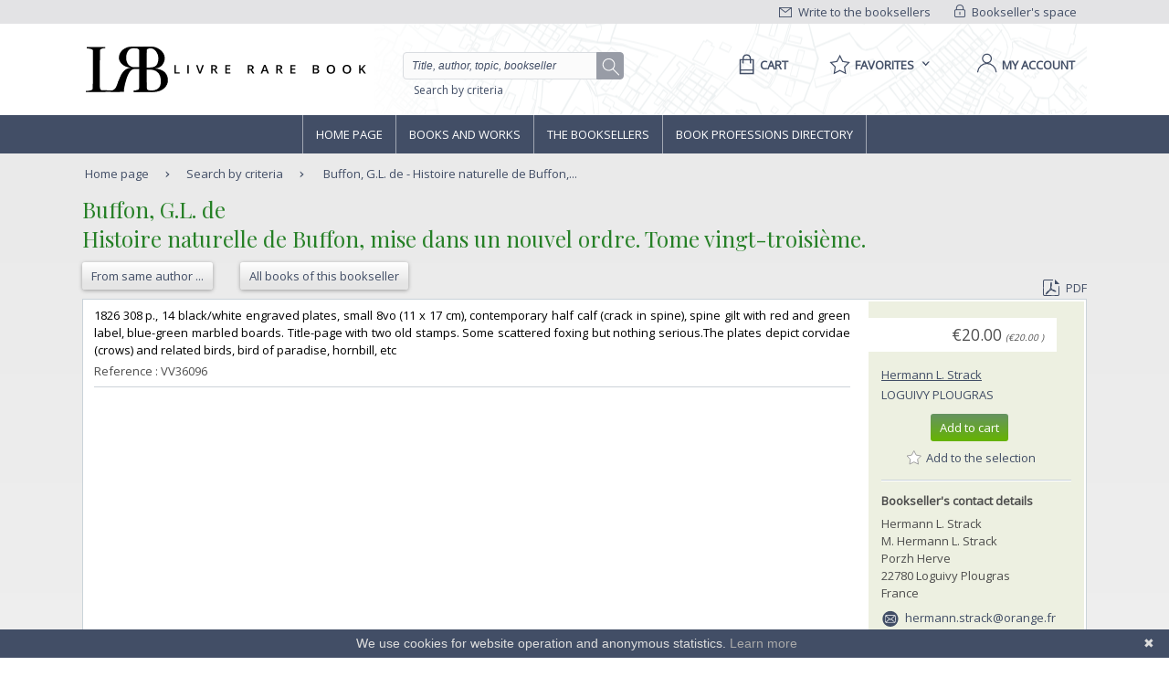

--- FILE ---
content_type: text/html;charset=UTF-8
request_url: https://www.livre-rare-book.com/book/5472473/VV36096
body_size: 9956
content:
<!DOCTYPE html PUBLIC "-//W3C//DTD XHTML 1.0 Strict//EN" "http://www.w3.org/TR/xhtml1/DTD/xhtml1-strict.dtd" >
<html xmlns="http://www.w3.org/1999/xhtml" xml:lang="en" lang="en">
	
<head>
	<meta http-equiv="Content-Type" content="text/html; charset=UTF-8" />
	<meta http-equiv="X-UA-Compatible" content="IE=edge" />	
	<meta name="ROBOTS" content="NOODP" />
	
	<meta property="fb:app_id" content="102716709823895" />
	<meta property="og:site_name" content="Livre Rare Book" />
		<title lang="en">Buffon, G.L. de - Histoire naturelle de Buffon, mise dans un nouvel ord ...</title>
	
	<link rel="shortcut icon" href="https://static.livre-rare-book.com/images/favicon.ico" />
	<link rel="search" type="application/opensearchdescription+xml" title="Livre Rare Book Search" href="https://static.livre-rare-book.com/js/lrbopensearch.xml" />
	
	<link href="https://fonts.googleapis.com/css?family=Open+Sans|Playfair+Display" rel="stylesheet" />	
	<!--[if IE]>
	<link rel="stylesheet" href="https://static.livre-rare-book.com/css/ie.css" type="text/css" media="screen" /> 
	<![endif]-->
	<!--[if IE 7]>
	<link rel="stylesheet" href="https://static.livre-rare-book.com/css/ie7.css" type="text/css" media="screen" /> 
	<![endif]-->
	<!--[if IE 6]>
	<link rel="stylesheet" href="https://static.livre-rare-book.com/css/ie6.css" type="text/css" media="screen" /> 
	<![endif]-->
	
	<!--JAVASCRIPT LIB-->
	<script type="text/javascript" src="https://static.livre-rare-book.com/js/v4/v4.min.js"></script>
	<script type="text/javascript">
	//<![CDATA[
		function defer(method) {
		    if (window.jQuery) {
		        method();
		    } else {
		        setTimeout(function() { defer(method) }, 50);
		    }
		}
	//]]>
	</script>
		<link rel="canonical" href="https://www.livre-rare-book.com/book/5472473/VV36096" />
		<meta name="description" content="1826 308 p., 14 black/white engraved plates, small 8vo (11 x 17 cm), contemporary half calf (crack in spine), spine gilt with red and green label, ..." />
  		<meta property="og:type" content="book" />
  		<meta property="og:title" content="Histoire naturelle de Buffon, mise dans un nouvel ordre. Tome vingt-troisi&egrave;me." />
  		<meta property="books:author" content="Buffon, G.L. de" />
  		<meta property="og:description" content="1826 308 p., 14 black/white engraved plates, small 8vo (11 x 17 cm), contemporary half calf (crack in spine), spine gilt with red and green label, ..." /> 
 		<meta property="og:url" content="https://www.livre-rare-book.com/book/5472473/VV36096" />
            <script type="application/ld+json">
                {
                    "@context": "http://schema.org/",
                    "@type": "Product",
                    "name": "Buffon, G.L. de - Histoire naturelle de Buffon, mise dans un nouvel ordre. Tome vingt-troisième.",
                    "description": "1826 308 p., 14 black/white engraved plates, small 8vo (11 x 17 cm), contemporary half calf (crack in spine), spine gilt with red and green label, ...",
                    "sku": "5472473-VV36096",
					"mpn": "5472473-VV36096",
                    "offers": {
                        "@type": "Offer",
                        "priceCurrency": "EUR",
                        "price": "20.0",
                        "priceValidUntil": "2040-12-31",
                        "itemCondition": "http://schema.org/UsedCondition",
                        "availability": "http://schema.org/InStock",
                        "url": "https://www.livre-rare-book.com/book/5472473/VV36096"
                    }
                }
            </script>
	
	<script defer="defer" async="async" type="text/javascript">
	//<![CDATA[
		defer(function () {
			jQuery(function() {
				initializeSearchField('topicSearch', 'Enter the searched theme');
				var urlQuery = getParameterByName('q');
				if (urlQuery != null && urlQuery.length > 0) {
					jQuery('#headerSearch').val(urlQuery);
				} else {
					initializeSearchField('headerSearch', 'Title, author, topic, bookseller');
				}
			});
	
			var options = { message: "We use cookies for website operation and anonymous statistics.", linkmsg: "Learn more", moreinfo: "/privacyPolicy", bg: "#424e66" };
			var cb = new Cookiebanner(options); cb.run();
		});
	//]]>
	</script>
	
	<link href="https://static.livre-rare-book.com/css/screen.min.css" media="screen, projection" rel="stylesheet" type="text/css" />

	<!-- Matomo -->
	<script>
	  var _paq = window._paq = window._paq || [];
	  /* tracker methods like "setCustomDimension" should be called before "trackPageView" */
	  _paq.push(["setDomains", ["*.www.livre-rare-book.com"]]);
	  _paq.push(["setExcludedQueryParams", ["cid","pid"]]);
	  _paq.push(['trackPageView']);
	  _paq.push(['enableLinkTracking']);
	  (function() {
	    var u="https://stats.livre-rare-book.com/";
	    _paq.push(['setTrackerUrl', u+'matomo.php']);
	    _paq.push(['setSiteId', '2']);
	    var d=document, g=d.createElement('script'), s=d.getElementsByTagName('script')[0];
	    g.async=true; g.src=u+'matomo.js'; s.parentNode.insertBefore(g,s);
	  })();
	</script>
	<noscript><p><img src="https://stats.livre-rare-book.com/matomo.php?idsite=2&amp;rec=1" style="border:0;" /></p></noscript>
	<!-- End Matomo Code -->

</head>

<body>
	<div id="page-normal">
		<a name="page-top"></a>
		<div id="header">
	    <div id="header-top">
	        <div class="container">
	            <div id="lrb-accroche"></div>
		        <div id="espace-libraires">
<form id="j_id20" name="j_id20" method="post" action="/modules/searchengine/v4/bookDetails.seam" enctype="application/x-www-form-urlencoded">
<input type="hidden" name="j_id20" value="j_id20" />

<script type="text/javascript" src="/com_sun_faces_sunjsf.js.seam"></script>
<a href="#" onclick="if(typeof jsfcljs == 'function'){jsfcljs(document.getElementById('j_id20'),{'j_id20:j_id21':'j_id20:j_id21'},'');}return false">
		        			<img src="https://static.livre-rare-book.com/img/picto-cadenat.png" alt="bookseller account link representing a lock" />
		        			Bookseller's space</a><input type="hidden" name="javax.faces.ViewState" id="javax.faces.ViewState" value="j_id1" />
</form>
	        	</div>
		        <div id="ecrire-libraires"><a href="https://www.livre-rare-book.com/contactBooksellers" id="j_id24">
						<img src="https://static.livre-rare-book.com/img/picto-enveloppe.png" alt="write to bookseller link image representing an envelop" />
						Write to the booksellers</a>
		        </div>
	        </div>
	    </div>
	    <div id="header-main">
	        <div class="container">
	            <a href="/" class="logo" title="Home link">
  	            <span class="logo-picto"></span>
  	            <span class="logo-text"></span>
	            </a>
	            <div id="recherche">
	            	<form id="homeForm" method="post" action="/postv4.seam" enctype="application/x-www-form-urlencoded">
						<input id="headerSearch" name="query" type="text" value="Title, author, topic, bookseller" class="vide" aria-label="Quick search" />
						<div id="button-container">
							<a href="#" onclick="jQuery('#homeForm').submit(); return false;" title="search button" class="btn-search"></a>
           				</div>
					</form><a href="https://www.livre-rare-book.com/search/form" id="j_id27">Search by criteria</a>
	            </div>
	            <div id="sections">
	                <div id="panier">
	                    <a href="/cart" aria-label="Cart">
	                    	<span aria-label="Cart" class="menu-label">Cart</span>
						</a>
	                </div>
	                <div id="favoris">

	<div class="pullDownBox" id="favoritesPullDownBox" onclick="showPullDownBox('favorites');">
		<span class="pullDownBoxTitle">
			<span class="pullDownBoxTitleActivatedBG"></span>
			<span class="pullDownBoxTitleText">
								<span class="menu-label">Favorites</span>
				<span class="sprites-picto-lien-puce-bas"></span>
			</span>
		</span>
		<div class="pullDownBoxZone">
			<div class="pullDownBoxTop"></div>

	<div class="shadedBox">
		<div class="shadedBoxBG"></div>
		<div class="shadedBoxContent">
				<div class="pullDownBoxContent">
<form id="j_id34" name="j_id34" method="post" action="/modules/searchengine/v4/bookDetails.seam" enctype="application/x-www-form-urlencoded">
<input type="hidden" name="j_id34" value="j_id34" />

									<ul id="favoritesMenu">
										<li><a href="#" onclick="if(typeof jsfcljs == 'function'){jsfcljs(document.getElementById('j_id34'),{'j_id34:j_id36':'j_id34:j_id36'},'');}return false" class="selection dernier">My selection of books</a>
										</li>
										<li><a href="#" onclick="if(typeof jsfcljs == 'function'){jsfcljs(document.getElementById('j_id34'),{'j_id34:j_id38':'j_id34:j_id38'},'');}return false">My favourite searches</a>
										</li>
									</ul><input type="hidden" name="javax.faces.ViewState" id="javax.faces.ViewState" value="j_id1" />
</form>
				</div>
		</div>
	</div>
		</div>
	</div>

	<script type="text/javascript" defer="defer">
		defer(function () {
			initPullDownBox('favorites');
		});
	</script>
	                </div>
	                
	                <div id="compte">
							<a href="#" onclick="activateOverlay('userLogin');"><span class="menu-label">My account</span></a>
	                </div>
	            </div>
	        </div>
	    </div>
	    </div><!-- fin header -->
	<!-- Navigation -->
			<div id="navigation">
				<div class="coeur-de-navigation">
					<ul class="navigation-horizontale">
						<li id="accueil" class="lien-menu">
							<a href="/">Home page</a>
							<div class="curseur-lien-menu"></div>
						</li>
						<li id="livres" class="lien-menu"><a href="javascript:toggleMenuLivres();">Books and works</a>
							<div class="curseur-lien-menu"></div>
							<div class="menu" id="menu-livres">
								<div class="menu-bg"></div>
<!-- 								<ul class="scope-nav"> -->
<!-- 									<li> -->
<!-- 										<a id="byTopicsTabLink" href="#" onclick="activateMenuTab('#byTopicsTab');" class="encours">By topics</a> -->
<!-- 										<div id="byTopicsTabArrow" class="current-arrow current"/> -->
<!-- 									</li> -->
<!-- 									<li> -->
<!-- 										<a id="byTimeTabLink" href="#" onclick="activateMenuTab('#byTimeTab');">By time</a> -->
<!-- 										<div id="byTimeTabArrow" class="current-arrow"/> -->
<!-- 									</li> -->
<!-- 									<li> -->
<!-- 										<a id="allBooksTabLink" href="#" onclick="activateMenuTab('#allBooksTab');" class="">All books</a> -->
<!-- 										<div id="allBooksTabArrow" class="current-arrow"/> -->
<!-- 									</li> -->
<!-- 								</ul> -->
								
								<div id="byTopicsTab" class="colonne-3">
										<div class="col-span">
											<ul>
													<li>
														<div class="sprites-picto-lien-puce-blanche"></div><a href="https://www.livre-rare-book.com/t/main/101099753-autographs/books/AUTHOR_AZ/0" id="j_id77:0:j_id79:0:j_id81" title="Browse theme Autographs">
		Autographs</a>
													</li>
													<li>
														<div class="sprites-picto-lien-puce-blanche"></div><a href="https://www.livre-rare-book.com/t/main/510539343-comicStrip/books/AUTHOR_AZ/0" id="j_id77:0:j_id79:1:j_id81" title="Browse theme Comic strip">
		Comic strip</a>
													</li>
													<li>
														<div class="sprites-picto-lien-puce-blanche"></div><a href="https://www.livre-rare-book.com/t/main/101132336-earlyPrintedBooks/books/AUTHOR_AZ/0" id="j_id77:0:j_id79:2:j_id81" title="Browse theme Early printed books ">
		Early printed books </a>
													</li>
													<li>
														<div class="sprites-picto-lien-puce-blanche"></div><a href="https://www.livre-rare-book.com/t/main/101138229-enfantina/books/AUTHOR_AZ/0" id="j_id77:0:j_id79:3:j_id81" title="Browse theme Enfantina">
		Enfantina</a>
													</li>
													<li>
														<div class="sprites-picto-lien-puce-blanche"></div><a href="https://www.livre-rare-book.com/t/main/101138250-engravings/books/AUTHOR_AZ/0" id="j_id77:0:j_id79:4:j_id81" title="Browse theme Engravings">
		Engravings</a>
													</li>
													<li>
														<div class="sprites-picto-lien-puce-blanche"></div><a href="https://www.livre-rare-book.com/t/main/101124883-esotericism/books/AUTHOR_AZ/0" id="j_id77:0:j_id79:5:j_id81" title="Browse theme Esotericism">
		Esotericism</a>
													</li>
													<li>
														<div class="sprites-picto-lien-puce-blanche"></div><a href="https://www.livre-rare-book.com/t/main/101115055-history/books/AUTHOR_AZ/0" id="j_id77:0:j_id79:6:j_id81" title="Browse theme History">
		History</a>
													</li>
											</ul>
										</div>
										<div class="col-span">
											<ul>
													<li>
														<div class="sprites-picto-lien-puce-blanche"></div><a href="https://www.livre-rare-book.com/t/main/101125329-industrialArtsCraftsFineArts/books/AUTHOR_AZ/0" id="j_id77:1:j_id79:0:j_id81" title="Browse theme Industrial arts &amp; crafts - fine arts">
		Industrial arts &amp; crafts - fine arts</a>
													</li>
													<li>
														<div class="sprites-picto-lien-puce-blanche"></div><a href="https://www.livre-rare-book.com/t/main/101100630-literature/books/AUTHOR_AZ/0" id="j_id77:1:j_id79:1:j_id81" title="Browse theme Literature ">
		Literature </a>
													</li>
													<li>
														<div class="sprites-picto-lien-puce-blanche"></div><a href="https://www.livre-rare-book.com/t/main/101132284-maps/books/AUTHOR_AZ/0" id="j_id77:1:j_id79:2:j_id81" title="Browse theme Maps">
		Maps</a>
													</li>
													<li>
														<div class="sprites-picto-lien-puce-blanche"></div><a href="https://www.livre-rare-book.com/t/main/101133346-music/books/AUTHOR_AZ/0" id="j_id77:1:j_id79:3:j_id81" title="Browse theme Music">
		Music</a>
													</li>
													<li>
														<div class="sprites-picto-lien-puce-blanche"></div><a href="https://www.livre-rare-book.com/t/main/101099308-photography/books/AUTHOR_AZ/0" id="j_id77:1:j_id79:4:j_id81" title="Browse theme Photography">
		Photography</a>
													</li>
													<li>
														<div class="sprites-picto-lien-puce-blanche"></div><a href="https://www.livre-rare-book.com/t/main/101114173-postcards/books/AUTHOR_AZ/0" id="j_id77:1:j_id79:5:j_id81" title="Browse theme Postcards">
		Postcards</a>
													</li>
													<li>
														<div class="sprites-picto-lien-puce-blanche"></div><a href="https://www.livre-rare-book.com/t/main/101130804-posters/books/AUTHOR_AZ/0" id="j_id77:1:j_id79:6:j_id81" title="Browse theme Posters">
		Posters</a>
													</li>
											</ul>
										</div>
										<div class="col-span">
											<ul>
													<li>
														<div class="sprites-picto-lien-puce-blanche"></div><a href="https://www.livre-rare-book.com/t/main/101132355-regionalism/books/AUTHOR_AZ/0" id="j_id77:2:j_id79:0:j_id81" title="Browse theme Regionalism">
		Regionalism</a>
													</li>
													<li>
														<div class="sprites-picto-lien-puce-blanche"></div><a href="https://www.livre-rare-book.com/t/main/101129750-religions/books/AUTHOR_AZ/0" id="j_id77:2:j_id79:1:j_id81" title="Browse theme Religions">
		Religions</a>
													</li>
													<li>
														<div class="sprites-picto-lien-puce-blanche"></div><a href="https://www.livre-rare-book.com/t/main/101129690-review/books/AUTHOR_AZ/0" id="j_id77:2:j_id79:2:j_id81" title="Browse theme Review">
		Review</a>
													</li>
													<li>
														<div class="sprites-picto-lien-puce-blanche"></div><a href="https://www.livre-rare-book.com/t/main/101133885-sciences/books/AUTHOR_AZ/0" id="j_id77:2:j_id79:3:j_id81" title="Browse theme Sciences">
		Sciences</a>
													</li>
													<li>
														<div class="sprites-picto-lien-puce-blanche"></div><a href="https://www.livre-rare-book.com/t/main/101099755-sports/books/AUTHOR_AZ/0" id="j_id77:2:j_id79:4:j_id81" title="Browse theme Sports">
		Sports</a>
													</li>
													<li>
														<div class="sprites-picto-lien-puce-blanche"></div><a href="https://www.livre-rare-book.com/t/main/101130812-travel/books/AUTHOR_AZ/0" id="j_id77:2:j_id79:5:j_id81" title="Browse theme Travel">
		Travel</a>
													</li>
													<li>
														<div class="sprites-picto-lien-puce-blanche"></div><a href="https://www.livre-rare-book.com/t/main/101113742-womenThe/books/AUTHOR_AZ/0" id="j_id77:2:j_id79:6:j_id81" title="Browse theme Women (the)">
		Women (the)</a>
													</li>
											</ul>
										</div>
								</div>
								
								<div id="byTimeTab">
									TODO
								</div>
								
								<div id="allBooksTab">
									TODO
								</div>
								
								<div class="fin-menu">
									<form method="post" action="/postTopic.seam" enctype="application/x-www-form-urlencoded">
										<label>Search for a topic</label>
										<input id="topicSearch" name="searchTopic" type="text" class="chercher" />
										<input type="hidden" name="thesaurusStringId" value="main" />
										<input type="submit" class="sprites-btn-chercher" value=" " />
									</form>
									<a href="#" onclick="toggleMenuLivres();" class="btn-fermer">
										Close
										<span class="sprites-btn-fermer"></span>
									</a>
								</div>
							</div>
						</li>
						<li id="libraires" class="lien-menu">
							<div class="curseur-lien-menu"></div>
							<a href="/bsa/Libraires">The Booksellers</a>
						</li>
						<li id="annuaire-des-metiers" class="lien-menu">
							 <div class="curseur-lien-menu"></div>
							<a href="/d/BS/annuaire/1">Book professions directory</a>
						</li>
					</ul>
				</div><!-- #coeur-de-navigation -->
			</div><!-- #Navigation -->
		
		<!-- corps de page -->	
		<div id="corps-de-page" class="">
			<div class="corps-de-page-bg"></div>
			
			<div id="globalMessages"><dl id="j_id98" class="rich-messages" style="display: none; "><dt></dt></dl>
			</div>
		<ul class="fil-ariane">
			<li class="premier">
				<a class="premier" href="/">Home page</a>
			</li>
			<li><a href="https://www.livre-rare-book.com/search/form" id="j_id101">Search by criteria</a>
			</li>
			<li>
				<a href="#" class="en-cours">Buffon, G.L. de - Histoire naturelle de Buffon,...</a>
			</li>
		</ul>
			
			<!-- coeur de page -->
			<div id="coeur-de-page">
	
		<div id="page-livre">
		<h1>
			&#8206;Buffon, G.L. de&#8206;
			<br />
			&#8206;Histoire naturelle de Buffon, mise dans un nouvel ordre. Tome vingt-troisi&egrave;me.&#8206;
		</h1>
		<div class="actions"><a href="https://www.livre-rare-book.com/sa/Author/buffon%2B%2Bg%2Bl%2B%2Bde" id="j_id110" title="Books of author: &#8206;Buffon, G.L. de&#8206;" class="btn-secondaire">
					<span></span><span class="val">From same author ...</span><span class="right"></span></a><a href="https://www.livre-rare-book.com/sbs/Books/top/hermann" id="j_id114" title="Books from Hermann L. Strack" class="btn-secondaire">
				<span></span><span class="val">All books of this bookseller</span><span class="right"></span></a>
			
			<div class="export"><a href="https://www.livre-rare-book.com/pdf/book/TOP/VV36096" id="j_id122" target="_blank">
					<span class="sprites-picto-pdf"></span>PDF</a>
			</div>
		</div>

		<!-- Détail livre	-->
		<div class="livre livre-detail sans-image">
			<div class="cadre">
				
							
				<div class="description">
					<p class="description-texte">&#8206;1826 308 p., 14 black/white engraved plates, small 8vo (11 x 17 cm), contemporary half calf (crack in spine), spine gilt with red and green label, blue-green marbled boards. Title-page with two old stamps. Some scattered foxing but nothing serious.The plates depict corvidae (crows) and related birds, bird of paradise, hornbill, etc&#8206;</p>
					<p class="date-parution reference">
						Reference : VV36096<br />
					</p>
					<hr />
					<p class="description-texte">&#8206;&#8206;</p>
				</div>	
				
				<div class="information">
					<div class="prix">&euro;20.00
		<span class="price" style="font-size: x-small; font-style: italic;">
		(&euro;20.00
		)
		</span>
					</div>
					<div class="libraire">
		<a href="/c/b/hermann" class="none">
			Hermann L. Strack
		</a>
					</div><div id="j_id173" class="ville">
						<a title="Loguivy Plougras Google Maps" class="" href="http://maps.google.fr/maps?=q&amp;q=Porzh Herve 22780 Loguivy Plougras, France">
							Loguivy Plougras
						</a></div><div id="j_id175" class="actions"><form id="j_id176" name="j_id176" method="post" action="/modules/searchengine/v4/bookDetails.seam"><div id="j_id176:cartAction"><a class="btn-primaire" href="#" id="j_id176:j_id178" name="j_id176:j_id178" onclick="A4J.AJAX.Submit('j_id176',event,{'oncomplete':function(request,event,data){showCartOverlay();},'similarityGroupingId':'j_id176:j_id178','parameters':{'bookId':'3468994410','j_id176:j_id178':'j_id176:j_id178'} ,'containerId':'j_id176:j_id177'} );return false;">
				<span></span><span class="val">Add to cart</span><span class="right"></span></a></div><div id="j_id176:favoriteAction"><a class="selectionToggleLink" href="#" id="j_id176:j_id184" name="j_id176:j_id184" onclick="A4J.AJAX.Submit('j_id176',event,{'oncomplete':function(request,event,data){togggleStarPicto(this, 'Add to the selection', 'Remove from the selection');},'similarityGroupingId':'j_id176:j_id184','parameters':{'booksellerId':5472473,'j_id176:j_id184':'j_id176:j_id184','veto':'true','bookReference':'VV36096'} ,'containerId':'j_id176:j_id183'} );return false;" style="margin-top: 0.6em; display: block; margin-left: -1em;" title="Add to the selection">
					<span class="star sprites-favorite-grey"></span>
					<span class="text">Add to the selection</span></a></div><input type="hidden" autocomplete="off" name="j_id176" value="j_id176" /><input type="hidden" autocomplete="off" name="autoScroll" value="" /><input type="hidden" autocomplete="off" name="j_id176:_link_hidden_" value="" /><input type="hidden" autocomplete="off" name="j_id176:j_idcl" value="" /><script type="text/javascript">function clear_j_id176() {
_clearJSFFormParameters('j_id176','',['j_id176:_link_hidden_','j_id176:j_idcl']);
}
function clearFormHiddenParams_j_id176(){clear_j_id176();}
function clearFormHiddenParams_j_id176(){clear_j_id176();}
clear_j_id176();</script><input type="hidden" name="javax.faces.ViewState" id="javax.faces.ViewState" value="j_id1" /></form></div>
					<h5>Bookseller's contact details</h5>
					<p>Hermann L. Strack<br />M. Hermann L. Strack<br />Porzh Herve<br />22780 Loguivy Plougras<br /> France<br />
					</p>
						<p class="contact">
							<span class="sprites-picto-email"></span>
							<a href="mailto:hermann.strack@orange.fr" class="lien-email">hermann.strack@orange.fr</a>
						</p>
						<p class="contact"><span class="sprites-picto-tel" style="margin-right: 0.5em;"></span>+33-679439230</p>
					<p class="contact"><a href="#contactBooksellerAnchor" class="lien">Contact bookseller</a></p>
					
					<h5>Payment mode</h5>
					<div>
							<div class="cartBooksellerPaymentTypeItem"><img src="https://static.livre-rare-book.com/images/cards/paypal.jpg" title="Paypal" class="paymentPicto" />
							</div>
							<div class="cartBooksellerPaymentTypeItem">
			<div class="paymentTypeItemText"> Cheque
			</div>
							</div>
							<div class="cartBooksellerPaymentTypeItem">
			<div class="paymentTypeItemText"> Transfer
			</div>
							</div>
							<div class="cartBooksellerPaymentTypeItem">
			<div class="paymentTypeItemText"> Others
			</div>
							</div>
						<div class="clearfix"></div>
					</div>
						<h5 style="margin-top: 1em;">Sale conditions</h5>
						<p>Verser vos paiements sur notre compte Fran&ccedil;ais: Cr&eacute;dit Agricole des C&ocirc;tes-d&#8217;Armor, Payable &agrave; Belle Isle en Terre; Code &eacute;tablissement 12206; code guichet 00200; num&eacute;ro compte 88070219001; cl&eacute; R.I.B. 52. Ou envoyez votre cheque &agrave;: Hermann Strack, Porzh Herv&eacute;, 22780 Loguivy Plougras, C&ocirc;tes d'Armor, France. Paiement par carte, nous contacter. Les livres seront exp&eacute;di&eacute;s le plus vite possible apr&egrave;s la recette du montant d&ucirc;. Veuillez toujours indiquer le num&eacute;ro de facture! Les livres peuvent &ecirc;tre retourn&eacute;s dans les 7 jours de leurs r&eacute;ception sous r&eacute;serve de notification pr&eacute;alable. Les livres doivent &ecirc;tre en bonne condition et bien emball&eacute;s.
						</p>							
				</div>				
			</div><!-- # cadre -->
		</div><!-- # livre -->
		
		</div><!-- # page-livre -->
			<div id="contactBookseller">
				<a class="anchor" id="contactBooksellerAnchor"></a>
				<h2>Contact bookseller about this book</h2>
<form id="j_id230:j_id232" name="j_id230:j_id232" method="post" action="/modules/searchengine/v4/bookDetails.seam" enctype="application/x-www-form-urlencoded">
<input type="hidden" name="j_id230:j_id232" value="j_id230:j_id232" />

					<table id="communicationTable">
							<tr>
								<td style="float: left;">
									<label>Your e-mail :</label>
								</td>
								<td><input id="j_id230:j_id232:j_id234:email" type="text" name="j_id230:j_id232:j_id234:email" size="70" />
								</td>
								<td>
								</td>
							</tr>
							
							<tr>
								<td>
									<label>Message :</label>
								</td>
								<td><textarea id="j_id230:j_id232:message" name="j_id230:j_id232:message" cols="80" rows="6"></textarea>
								</td>
								<td>
								</td>
							</tr>
								<tr>
									<td colspan="2" style="text-align: center;">
	<div class="captcha">
		<div style="margin-bottom: 1em;">
			Enter these characters to validate your form.
		</div><img src="/seam/resource/captcha" style="vertical-align: middle" /><input id="j_id230:j_id232:j_id243:j_id245:verifyCaptcha" type="text" name="j_id230:j_id232:j_id243:j_id245:verifyCaptcha" autocomplete="off" onclick="A4J.AJAX.Submit('j_id230:j_id232',event,{'control':this,'similarityGroupingId':'j_id230:j_id232:j_id243:j_id245:j_id248','parameters':{'ajaxSingle':'j_id230:j_id232:j_id243:j_id245:verifyCaptcha','j_id230:j_id232:j_id243:j_id245:j_id248':'j_id230:j_id232:j_id243:j_id245:j_id248'} } )" onfocus="A4J.AJAX.Submit('j_id230:j_id232',event,{'control':this,'similarityGroupingId':'j_id230:j_id232:j_id243:j_id245:j_id249','parameters':{'ajaxSingle':'j_id230:j_id232:j_id243:j_id245:verifyCaptcha','j_id230:j_id232:j_id243:j_id245:j_id249':'j_id230:j_id232:j_id243:j_id245:j_id249'} } )" /><span id="j_id230:j_id232:j_id243:j_id245:j_id250" class="required">*</span>
		<br />
		<div style="margin-top: 0.9em;">
		</div>
	</div>
									</td>
								</tr>
							<tr>
								<td colspan="2" style="text-align: right;"><a href="#" onclick="if(typeof jsfcljs == 'function'){jsfcljs(document.getElementById('j_id230:j_id232'),{'j_id230:j_id232:j_id257':'j_id230:j_id232:j_id257'},'');}return false" class="btn-secondaire">
										<span></span><span class="val">Send</span><span class="right"></span></a>	
								</td>
							</tr>
						</table><input type="hidden" name="javax.faces.ViewState" id="javax.faces.ViewState" value="j_id1" />
</form>
			</div>
	
	<div id="footerBrowseHistory" class="colonne-24 carousel-a-onglet">
		<ul class="onglets">
				<li class="onglet-bouton browseHistoryBooks onglet-en-cours" onclick="activateCarouselTab('#footerBrowseHistory','browseHistoryBooks');"><a href="#" onclick="return false;">Seen books</a></li>
			<li class="onglet_droite">
<form id="j_id421:j_id430" name="j_id421:j_id430" method="post" action="/modules/searchengine/v4/bookDetails.seam" enctype="application/x-www-form-urlencoded">
<input type="hidden" name="j_id421:j_id430" value="j_id421:j_id430" />
<a href="#" onclick="if(typeof jsfcljs == 'function'){jsfcljs(document.getElementById('j_id421:j_id430'),{'j_id421:j_id430:j_id431':'j_id421:j_id430:j_id431'},'');}return false" class="btn-secondaire">
						<span></span><span class="val">Clear my history</span><span class="right"></span></a><a href="#" onclick="if(typeof jsfcljs == 'function'){jsfcljs(document.getElementById('j_id421:j_id430'),{'j_id421:j_id430:j_id433':'j_id421:j_id430:j_id433'},'');}return false" class="btn-secondaire">
						<span></span><span class="val">History</span><span class="right"></span></a><input type="hidden" name="javax.faces.ViewState" id="javax.faces.ViewState" value="j_id1" />
</form>
			</li>
		</ul>
		<div class="contenu-onglet">
			<div class="info-carousel">
				<div class="next-bg"></div>
				<a href="#" class="next sprites-arrow-left" onclick="return false;"></a><div id="j_id421:j_id436" class="carousel">
		<div class="item browseHistoryBooks">
			<div class="titre">
					<h5>Buffon, G.L. de</h5>
					<h5>Histoire naturelle de Buffon, mise dans un nouvel ordre. Tome vingt-troisi&egrave;me.</h5>
			</div>
			<p class="libraire">
		<a href="/c/b/hermann" class="quickLinks">
			Hermann L. Strack
		</a> - 
		<a title="Loguivy Plougras Google Maps" class="" href="http://maps.google.fr/maps?=q&amp;q=Porzh Herve 22780 Loguivy Plougras, France">
			Loguivy Plougras
		</a>
			</p>
			<div class="actions">
				<p class="prix">&euro;20.00
				</p><a href="https://www.livre-rare-book.com/book/5472473/VV36096" id="j_id421:j_id437:j_id438:0:j_id458" class="btn-secondaire">
					<span></span><span class="val">See the book</span><span class="right"></span></a>
			</div>
		</div></div>
				<div class="previous-bg"></div>
				<a href="#" class="previous sprites-arrow-right" onclick="return false;"></a>
			</div>
		</div>
	</div>
	<script type="text/javascript">jQuery(document).ready(function($) {initCarousel('#footerBrowseHistory',6,'browseHistoryBooks')});</script>
				<div class="haut-de-page">
					<a href="#page-top" class="lien-haut-de-page">
						Go to top
						<span class="sprites-btn-up"></span>
					</a>
				</div>
			</div><!-- #coeur de page -->	
		</div><!-- #corps de page -->
	
	<!-- Pied de page -->
		<div id="pied-de-page">
			<div class="colonne-24">
			
			<ul class="col-span-6 first">
				<li><a href="https://www.livre-rare-book.com/t/main" id="j_id521">
						<div class="sprites-picto-lien-puce"></div>
						Thematic catalogue</a>
				</li>
				<li>
					<a href="/bsa/Libraires">
						<div class="sprites-picto-lien-puce"></div>
						The Booksellers
					</a>
				</li>
				<li>
					<div class="sprites-picto-lien-puce" style="margin-right: 4px;"></div><a href="https://www.livre-rare-book.com/c/portraitsOfBookstoresAndBooksellers" id="j_id525">Portraits of booksellers</a>
				</li>
				<li>
					<a href="/d/EVENT/evenementsSalonsMarchesVentes/1">
						<div class="sprites-picto-lien-puce"></div>
						Events (Shows, Fairs, Public sales)
					</a>
				</li>
				<li>
					<div class="sprites-picto-lien-puce"></div>
					<a href="/d/BS/annuaire/1">Book professions directory</a>
				</li>
				<li>
					<a href="https://www.addall.com">
						<div class="sprites-picto-lien-puce"></div>
						Find our books on Addall
					</a>
				</li>
			</ul>
					
			<ul class="col-span-6">
			<li><a href="https://www.livre-rare-book.com/subscribe" id="j_id528">
					<div class="sprites-picto-lien-puce"></div>
					Booksellers, join us</a>
			</li>
			<li>
				<a href="https://sitelibraire.livre-rare-book.com" title="Bookseller website">
					<div class="sprites-picto-lien-puce"></div>
					Bookseller website
				</a>
			</li>
			<li>
				<div class="sprites-picto-lien-puce" style="margin-right: 4px;"></div><a href="https://www.livre-rare-book.com/c/services%2Fcaminha" id="j_id531">Caminha : gestion de biblioth&egrave;que</a>
			</li>
			<li>
				<div class="sprites-picto-lien-puce" style="margin-right: 4px;"></div><a href="https://www.livre-rare-book.com/c/prices" id="j_id534">Prices</a>
			</li>
			<li>
				<div class="sprites-picto-lien-puce" style="margin-right: 4px;"></div><a href="https://www.livre-rare-book.com/c/bricABrac" id="j_id537">Bric &agrave; brac</a>
			</li>
			<li>
				<div class="sprites-picto-lien-puce" style="margin-right: 4px;"></div><a href="https://www.livre-rare-book.com/c/freeSoftware" id="j_id540">Free Software</a>
			</li>
			</ul>
			
			<ul class="col-span-6">
			<li>
				<div class="sprites-picto-lien-puce" style="margin-right: 4px;"></div><a href="https://www.livre-rare-book.com/c/aboutLivreRareBook" id="j_id543">About Livre Rare Book</a>
			</li>
			<li>
				<a href="http://blabla.livre-rare-book.net" title="The team's blog">
					<span class="sprites-picto-lien-puce"></span>
					The team's blog
				</a>
			</li>
			<li><a href="https://www.livre-rare-book.com/contact" id="j_id546">
					<span class="sprites-picto-lien-puce"></span>
					Contact webmaster</a>
			</li>
			<li>
				<form id="reportPageProblemForm" method="post" action="/postProblem.seam" enctype="application/x-www-form-urlencoded">
					<a href="#" onclick="this.closest('form').submit();return false;">
						<span class="sprites-picto-lien-puce"></span>
						A problem with this page?
					</a>
					<input type="hidden" name="page" value="/modules/searchengine/v4/bookDetails.xhtml" />
				</form>
			</li>
			<li><a href="https://www.livre-rare-book.com/privacyPolicy" id="j_id549">
					<span class="sprites-picto-lien-puce"></span>
					Privacy policy</a>
			</li>
			</ul>
			
			<ul class="col-span-6 last">
			<li>
				<a href="http://twitter.com/#!/LivreRareBook">
					<span class="sprites-picto-bird"></span>
					Livre Rare Book on Twitter
				</a>
			</li>
			<li>
				<a href="http://www.facebook.com/pages/Livre-Rare-Book/213786428658803">
					<span class="sprites-picto-facebook"></span>
					Livre Rare Book on Facebook
				</a>
			</li>
			<li>
				<a href="http://blabla.livre-rare-book.net/index.php/feed/rss2">
				<span class="sprites-picto-rss"></span>
					Site RSS feed
				</a>
			</li>
			</ul>
	
			</div>
		</div>
		
		<div id="pied-de-page-apps">
				<a href="https://play.google.com/store/apps/details?id=com.lrb.android.lrb">
				  <img alt="Get it on Google Play" src="https://static.livre-rare-book.com/images/en-play-badge.png" />
				</a>
				<a href="https://itunes.apple.com/us/app/livre-rare-book/id838828181" style="margin-left: 2em;">
				  <img alt="Get it on AppStore" src="https://static.livre-rare-book.com/img/Download_on_the_App_Store_Badge_US-UK_135x40.png" />
				</a>
		
		</div>
	
	<div id="pied-de-page-langue">
<form id="j_id558" name="j_id558" method="post" action="/modules/searchengine/v4/bookDetails.seam" enctype="application/x-www-form-urlencoded">
<input type="hidden" name="j_id558" value="j_id558" />

			<ul class="liste">
					<li><a href="#" onclick="if(typeof jsfcljs == 'function'){jsfcljs(document.getElementById('j_id558'),{'j_id558:j_id560:0:j_id562':'j_id558:j_id560:0:j_id562','l':'en'},'');}return false">English</a>
					</li>
					<li><a href="#" onclick="if(typeof jsfcljs == 'function'){jsfcljs(document.getElementById('j_id558'),{'j_id558:j_id560:1:j_id562':'j_id558:j_id560:1:j_id562','l':'fr'},'');}return false">Fran&ccedil;ais</a>
					</li>
					<li><a href="#" onclick="if(typeof jsfcljs == 'function'){jsfcljs(document.getElementById('j_id558'),{'j_id558:j_id560:2:j_id562':'j_id558:j_id560:2:j_id562','l':'pt'},'');}return false">Portugu&ecirc;s</a>
					</li>
					<li><a href="#" onclick="if(typeof jsfcljs == 'function'){jsfcljs(document.getElementById('j_id558'),{'j_id558:j_id560:3:j_id562':'j_id558:j_id560:3:j_id562','l':'ru'},'');}return false">&#1088;&#1091;&#1089;&#1089;&#1082;&#1080;&#1081; &#1103;&#1079;&#1099;&#1082;</a>
					</li>
					<li><a href="#" onclick="if(typeof jsfcljs == 'function'){jsfcljs(document.getElementById('j_id558'),{'j_id558:j_id560:4:j_id562':'j_id558:j_id560:4:j_id562','l':'es'},'');}return false">Espa&ntilde;ol</a>
					</li>
			</ul><input type="hidden" name="javax.faces.ViewState" id="javax.faces.ViewState" value="j_id1" />
</form>
	</div>
	<!--# Pied de page -->

	<div class="overlay" id="putBookInCartOverlay"><div id="putBookInCartOverlayWindow" class="overlayWindow largeOverlayWindowSize">
			<div class="top">
				<div class="title">
				</div><div id="j_id570" class="actions">
					<a class="btn-secondaire btn-without-margin" onclick="hideOverlay('#putBookInCartOverlay');">
						<span></span><span class="val">Close</span><span class="right"></span>	
					</a></div>
			</div><div id="putBookInCartOverlayContent">

	<div class="title"><span class="sprites-picto-check"></span>The item was added to your cart</div>
	<div id="cartSummary" class="colonne-2">
		<div class="col-span"><h5>You have just added :</h5>
			<p>
				 
				 - <span style="white-space: nowrap;"></span>
			</p>
		</div>
		<div class="col-span"><h5>There are/is 0 item(s) in your cart.</h5>
			<span style="text-transform: uppercase;">Total : </span>&euro;0.00
			<br />(without shipping fees)
		</div>
	</div>
	<div id="cartSummaryActions" class="colonne-2">
		<div class="col-span">
			<a class="btn-secondaire" onclick="hideOverlay('#putBookInCartOverlay');">
				<span></span><span class="val">See other books</span><span class="right"></span>
			</a>
		</div>
		<div class="col-span"><a href="https://www.livre-rare-book.com/cart" id="j_id577" class="btn-primaire">
				<span></span><span class="val">See my cart</span><span class="right"></span></a>
		</div>
	</div> <!-- #carousel livres liés -->
	
	<script type="javascript">initCarousel('#livres-lies',6,'');</script></div></div>
	</div>

	<div class="overlay" id="userAccountInformationOverlay"><div id="userAccountInformationOverlayWindow" class="overlayWindow largeOverlayWindowSize">
			<div class="top">
				<div class="title">
					What can I do with a user account ?
				</div><div id="j_id675" class="actions">
					<a class="btn-secondaire btn-without-margin" onclick="hideOverlay('#userAccountInformationOverlay');">
						<span></span><span class="val">Close</span><span class="right"></span>	
					</a></div>
			</div><div id="userAccountInformationOverlayContent">
				
				<div style="padding: 1em;"><p class="seamTextPara">
What can I do with a user account ?
</p>

<ul class="seamTextUnorderedList">
<li class="seamTextUnorderedListItem">All your searches are memorised in your history which allows you to find and redo anterior searches.</li>
<li class="seamTextUnorderedListItem">You may manage a list of your favourite, regular searches.</li>
<li class="seamTextUnorderedListItem">Your preferences (language, search parameters, etc.) are memorised.</li>
<li class="seamTextUnorderedListItem">You may send your search results on your e-mail address without having to fill in each time you need it. </li>
<li class="seamTextUnorderedListItem">Get in touch with booksellers, order books and see previous orders.</li>
<li class="seamTextUnorderedListItem">Publish <q>Events</q> related to books.</li>
</ul>

<p class="seamTextPara">
And much more that you will discover browsing Livre Rare Book !</p>

				</div></div></div>
	</div>

	<div class="overlay" id="userLoginOverlay"><div id="userLoginOverlayWindow" class="overlayWindow mediumOverlayWindowSize">
			<div class="top">
				<div class="title">
					Login
				</div><div id="j_id687" class="actions">
					<a class="btn-secondaire btn-without-margin" onclick="hideOverlay('#userLoginOverlay');">
						<span></span><span class="val">Close</span><span class="right"></span>	
					</a></div>
			</div><div id="userLoginOverlayContent">

	<div id="miniLogin">
<form id="j_id692" name="j_id692" method="post" action="/modules/searchengine/v4/bookDetails.seam" enctype="application/x-www-form-urlencoded" style="text-align: center;">
<input type="hidden" name="j_id692" value="j_id692" />
<div id="j_id692:loginFields">
				<div><input id="j_id692:username" type="text" name="j_id692:username" class="username" maxlength="50" onkeyup="if (event.keyCode != 13) { checkFormValidity('Login'); return false;};A4J.AJAX.Submit('j_id692',event,{'similarityGroupingId':'j_id692:j_id695','parameters':{'j_id692:j_id695':'j_id692:j_id695'} ,'actionUrl':'/modules/searchengine/v4/bookDetails.seam'} )" onmouseup="checkFormValidity('Login');" size="30" />
				</div>
				<div><input id="j_id692:password" type="password" name="j_id692:password" value="" maxlength="20" onkeyup="if (event.keyCode != 13) { checkFormValidity('Login'); return false;};A4J.AJAX.Submit('j_id692',event,{'similarityGroupingId':'j_id692:j_id699','parameters':{'j_id692:j_id699':'j_id692:j_id699'} ,'actionUrl':'/modules/searchengine/v4/bookDetails.seam'} )" onmouseup="checkFormValidity('Login');" size="30" style="margin-top: 1em;" class="password" />
				</div>
				<div class="rememberMe"><input type="checkbox" name="j_id692:j_id702" />Remember me
				</div></div>
			<div style="text-align: center; margin: 1em 0;"><a id="j_id692:miniLoginButton" href="#" style="float: none; margin: 0; padding: 0;" onclick="if(typeof jsfcljs == 'function'){jsfcljs(document.getElementById('j_id692'),{'j_id692:miniLoginButton':'j_id692:miniLoginButton'},'');}return false" class="btn-important btn-without-margin btn-primaire">
					<span></span><span class="val">Login</span><span class="right"></span></a><span id="j_id692:miniLoginDummyButton" name="j_id692:miniLoginDummyButton" class="btn-important btn-without-margin btn-inactif">
					<span></span><span class="val">Login</span><span class="right"></span></span>
			</div><input type="hidden" name="javax.faces.ViewState" id="javax.faces.ViewState" value="j_id1" />
</form>
		
		<div class="bottom">
			<div style="display: table-row;">
				<div class="left"><a href="https://www.livre-rare-book.com/lostPassword" id="j_id710">Login or password lost</a>
				</div>
				<div class="right"><a href="https://www.livre-rare-book.com/user/preferences" id="j_id712">Preferences</a>
				</div>
			</div>
			<div style="display: table-row;">
				<div class="left">
					<a href="#" onclick="activateOverlay('userAccountInformation'); hideOverlay('#userLoginOverlay');">What can I do with a user account ?</a>
				</div>
				<div class="right"><a href="https://www.livre-rare-book.com/register" id="j_id714">Register</a>
				</div>
			</div>
		</div>
	</div></div></div>
	</div>
		
	</div><!-- #page -->
		<script type="text/javascript" defer="defer" async="async">
			if(window.attachEvent) {
			    window.attachEvent('onload', basicTemplateOnLoad);
			} else {
			    if(window.onload) {
			        var curronload = window.onload;
			        var newonload = function() {
			            curronload();
			            basicTemplateOnLoad();
			        };
			        window.onload = newonload;
			    } else {
			        window.onload = basicTemplateOnLoad;
			    }
			}
			function basicTemplateOnLoad(){
				preInitializeMiniLogin("Login", "Password")
			}
		</script>
</body>
</html>